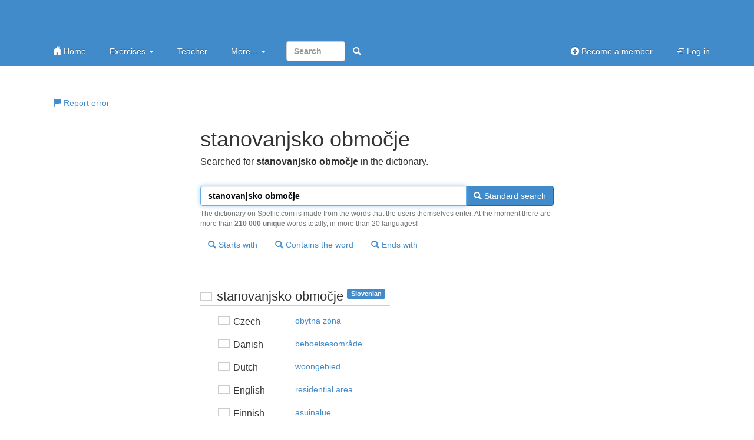

--- FILE ---
content_type: text/html; charset=utf-8
request_url: https://spellic.com/eng/dictionary/stanovanjsko%20obmo%C4%8Dje
body_size: 3354
content:
<!DOCTYPE html>
<html lang="en"><head><meta http-equiv="Content-Type" content="text/html; charset=utf-8" /><meta name="viewport" content="width=device-width, initial-scale=1.0, maximum-scale=1, user-scalable=0, viewport-fit=cover" /><meta http-equiv="X-UA-Compatible" content="IE=edge" /><title>stanovanjsko območje - dictionary search on Spellic.com - Spellic.com</title><meta name="description" content="Searched for stanovanjsko območje in the dictionary. Translation: . Similar words: stanovanjsko območje. dictionary search on Spellic.com - Spellic.com" /><link rel="apple-touch-icon" href="https://cdn.glosor.eu/apple-touch-icon.png" /><meta property="fb:page_id" content="409819785411" /><meta name="keywords" lang="en" content="stanovanjsko območje, dictionary, lexicon, glossary" /><link rel="stylesheet" type="text/css" href="https://cdn.glosor.eu/c/b-fxfcfd7dd0.css" /><meta name="rating" content="safe for kids" /><link rel="icon" href="https://cdn.glosor.eu/favicon.ico" type="image/x-icon" /><meta name="msapplication-config" content="none" /></head><body><div id="wrap"><div class="navbar navbar-inverse navbar-static-top" role="navigation"><div class="container"><div class="navbar-top hidden-xs"><a class="navbar-brand-large" href="https://spellic.com/eng/" title="Spellic.com" style="background: url(https://cdn.glosor.eu/i/bs/spellic-eng.png) no-repeat left center;background-size: contain;">&nbsp;</a><div class="navbar-ad" ></div></div><div class="navbar-header"><button type="button" class="navbar-toggle" data-toggle="collapse" data-target=".navbar-collapse" title="Toggle navigation"><span class="icon-bar"></span><span class="icon-bar"></span><span class="icon-bar"></span></button><a class="navbar-brand navbar-brand-small" href="https://spellic.com/eng/" title="Spellic.com" style="background: url(https://cdn.glosor.eu/i/bs/spellic-eng.png) no-repeat left center;background-size: contain;">&nbsp;</a></div><div class="navbar-collapse collapse"><ul class="nav navbar-nav"><li><a href="https://spellic.com/eng/"><span class="gi gi-home"></span> Home</a></li><li class="dropdown"><a href="#" class="dropdown-toggle" data-toggle="dropdown">Exercises <b class="caret"></b></a><ul class="dropdown-menu"><li><a href="https://spellic.com/eng/all-exercises/">Exercises</a></li><li class="divider"></li><li><a href="https://spellic.com/eng/all-exercises/">Search</a></li></ul></li><li><a href="https://spellic.com/eng/teacher/">Teacher</a></li><li class="dropdown"><a href="#" class="dropdown-toggle" data-toggle="dropdown">More... <b class="caret"></b></a><ul class="dropdown-menu"><li><a href="https://spellic.com/eng/dictionary/">Dictionary</a></li><li><a href="https://spellic.com/eng/about/">About Spellic.com</a></li><li><a href="https://spellic.com/eng/contact-us/">Contact us</a></li></ul></li><form class="navbar-form navbar-right" method="post" action="https://spellic.com/eng/search/"><input type="search" class="form-control" placeholder="Search" style="width:100px;" name="search" required /><button class="btn btn-primary" type="submit" style="border-color:transparent;"><span class="gi gi-search" title="Search"></span></button></form></ul><ul class="nav navbar-nav navbar-right"><li><a href="https://spellic.com/eng/register/"><span class="gi gi-circle-plus"></span> Become a member</a></li><li><a href="https://spellic.com/eng/"><span class="gi gi-log-in"></span> Log in</a></li></ul></div></div></div><div class="container" id="submenu" style="margin-bottom:15px;"><ul class="nav nav-pills" id="submenu2"><li><a href="https://spellic.com/eng/report-error/?r=Ri7Fv222vmRpY3N0fC9lbmcvZGljdGlvbmFyeS9zdGFub3Zhbmpza28lMjBvYm1vJUM0JThEamV8c3Rhbm92YW5qc2tvIG9ibW_EjWplfDA"  ><span class="gi gi-flag"></span> Report error</a></li></ul></div><div class="container" id="de-c" role="main"><script async nonce="55185600035561658767" src="https://securepubads.g.doubleclick.net/tag/js/gpt.js"></script><script nonce="55185600035561658767">window.googletag = window.googletag || {cmd: []};</script><script async nonce="55185600035561658767" src="https://pagead2.googlesyndication.com/pagead/js/adsbygoogle.js?client=ca-pub-3663161857172650" crossorigin="anonymous"></script><div class="glssection"><h1>stanovanjsko območje</h1><p>Searched for <b>stanovanjsko območje</b> in the dictionary.<br /><span class="dicS"></span></p></div>
<form action="https://spellic.com/eng/dictionary/" method="post" id="srchform">
			
				
		<div class="glssection">	

							
			<div class="input-group">
				<input type="text" class="form-control" name="word" value="stanovanjsko območje" id="srchword" required autofocus />
				<span class="input-group-btn">
					<button type="submit" name="sublike" class="btn btn-primary"><span class="gi gi-search"></span> Standard search</button>
				</span>
							
			</div>
			<span class="help-block">The dictionary on Spellic.com is made from the words that the users themselves enter. At the moment there are more than <b>210 000 unique</b> words totally, in more than 20 languages!</span>
			
			<button type="submit" name="subbegin" class="btn btn-default btn-margin"><span class="gi gi-search"></span> Starts with</button>
			<button type="submit" name="subcont" class="btn btn-default btn-margin"><span class="gi gi-search"></span> Contains the word</button>
			<button type="submit" name="subend" class="btn btn-default btn-margin"><span class="gi gi-search"></span> Ends with</button>

		</div>

		</form>
<div class="glssection">
<table><tr><td colspan="2"><br />
					<h2 class="bordered"><span class="fls fl_svn_s" title="Slovenian"></span> <span lang="slv">stanovanjsko območje</span> <span class="label label-primary tag">Slovenian</span></h2></td></tr>
					<tr><td class="dicC"><span class="fls fl_cze_s" title="Czech"></span> Czech</td><td class="dicD" lang="cze"><a href="https://spellic.com/eng/dictionary/obytn%C3%A1%20z%C3%B3na" hreflang="eng" class="btn btn-default">obytná zóna</a></td></tr><tr><td class="dicC"><span class="fls fl_dnk_s" title="Danish"></span> Danish</td><td class="dicD" lang="dan"><a href="https://spellic.com/eng/dictionary/beboelsesomr%C3%A5de" hreflang="eng" class="btn btn-default">beboelsesområde</a></td></tr><tr><td class="dicC"><span class="fls fl_nld_s" title="Dutch"></span> Dutch</td><td class="dicD" lang="dut"><a href="https://spellic.com/eng/dictionary/woongebied" hreflang="eng" class="btn btn-default">woongebied</a></td></tr><tr><td class="dicC"><span class="fls fl_gbr_s" title="English"></span> English</td><td class="dicD" lang="eng"><a href="https://spellic.com/eng/dictionary/residential%20area" hreflang="eng" class="btn btn-default">residential area</a></td></tr><tr><td class="dicC"><span class="fls fl_fin_s" title="Finnish"></span> Finnish</td><td class="dicD" lang="fin"><a href="https://spellic.com/eng/dictionary/asuinalue" hreflang="eng" class="btn btn-default">asuinalue</a></td></tr><tr><td class="dicC"><span class="fls fl_fra_s" title="French"></span> French</td><td class="dicD" lang="fre"><a href="https://spellic.com/eng/dictionary/zone%20d%27habitation" hreflang="eng" class="btn btn-default">zone d&#039;habitation</a></td></tr><tr><td class="dicC"><span class="fls fl_deu_s" title="German"></span> German</td><td class="dicD" lang="ger"><a href="https://spellic.com/eng/dictionary/Wohngebiet" hreflang="eng" class="btn btn-default">Wohngebiet</a></td></tr><tr><td class="dicC"><span class="fls fl_grc_s" title="Greek"></span> Greek</td><td class="dicD" lang="gre"><a href="https://spellic.com/eng/dictionary/o%CE%B9%CE%BA%CE%B9%CF%83%CF%84%CE%B9%CE%BA%CE%AE%20%CE%B6%CF%8Ev%CE%B7" hreflang="eng" class="btn btn-default">oικιστική ζώvη</a></td></tr><tr><td class="dicC"><span class="fls fl_hun_s" title="Hungarian"></span> Hungarian</td><td class="dicD" lang="hun"><a href="https://spellic.com/eng/dictionary/lak%C3%B3%C3%B6vezet" hreflang="eng" class="btn btn-default">lakóövezet</a></td></tr><tr><td class="dicC"><span class="fls fl_ita_s" title="Italian"></span> Italian</td><td class="dicD" lang="ita"><a href="https://spellic.com/eng/dictionary/zona%20residenziale" hreflang="eng" class="btn btn-default">zona residenziale</a></td></tr><tr><td class="dicC"><span class="fls fl_lva_s" title="Latvian"></span> Latvian</td><td class="dicD" lang="lav"><a href="https://spellic.com/eng/dictionary/dz%C4%ABvojam%C4%81%20zona" hreflang="eng" class="btn btn-default">dzīvojamā zona</a></td></tr><tr><td class="dicC"><span class="fls fl_pol_s" title="Polish"></span> Polish</td><td class="dicD" lang="pol"><a href="https://spellic.com/eng/dictionary/dzielnica%20mieszkaniowa" hreflang="eng" class="btn btn-default">dzielnica mieszkaniowa</a></td></tr><tr><td class="dicC"><span class="fls fl_prt_s" title="Portuguese"></span> Portuguese</td><td class="dicD" lang="por"><a href="https://spellic.com/eng/dictionary/zona%20habitacional" hreflang="eng" class="btn btn-default">zona habitacional</a></td></tr><tr><td class="dicC"><span class="fls fl_esp_s" title="Spanish"></span> Spanish</td><td class="dicD" lang="spa"><a href="https://spellic.com/eng/dictionary/zona%20residencial" hreflang="eng" class="btn btn-default">zona residencial</a></td></tr><tr><td class="dicC"><span class="fls fl_swe_s" title="Swedish"></span> Swedish</td><td class="dicD" lang="swe"><a href="https://spellic.com/eng/dictionary/bostadsomr%C3%A5de" hreflang="eng" class="btn btn-default">bostadsområde</a></td></tr></table>
</div>
</div>
</div><footer id="footer"><div class="container"><div class="row"><div class="col-sm-3"><a href="https://spellic.com/eng/cookies/" rel="appendix">We are using cookies</a></div><div class="col-sm-3 hidden-xs"><a href="https://spellic.com/eng/contact-us/" rel="section">Contact us</a></div><div class="col-sm-3 hidden-xs"><a href="https://spellic.com/eng/terms-of-service/" rel="index">Terms of Service</a></div><div class="col-sm-3">&copy; 2005-2026 <a href="https://spellic.com/eng/" rel="start">Spellic.com</a></div></div></div></footer><div class="modal fade" id="myM" tabindex="-1" role="dialog" aria-labelledby="myML" aria-hidden="true" style="display:none;"><div class="modal-dialog"><div class="modal-content"><div class="modal-header"><button type="button" class="close" data-dismiss="modal" aria-hidden="true">&times;</button><h2 class="modal-title" id="myML"></h2></div><div class="modal-body" id="myMB"></div></div></div></div>
<script nonce="55185600035561658767">window.gC={a:true,v:"https://spellic.com/a.php?r=-2CULpQa7GVuZ3xWYWxpZGF0ZXwwfDB8MHx8MTAyMzAwMTM1N3ww",j:[],j2:[],s:[],p:"",cs:"55185600035561658767",c:function(){

			$("#srchword").keyup(function(ev){
				$("#srchform").attr("action","https://spellic.com/eng/dictionary/"+$(this).val());
			});

}};(function(d,i){var c=false,h=true,k=d.document,j=k.documentElement,a=k.addEventListener,n=a?"addEventListener":"attachEvent",l=a?"removeEventListener":"detachEvent",b=a?"":"on",m=function(o){if(o.type=="readystatechange"&&k.readyState!="complete"){return;}(o.type=="load"?d:k)[l](b+o.type,m,false);if(!c&&(c=true)){i.call(d,o.type||o);}},g=function(){try{j.doScroll("left");}catch(o){setTimeout(g,50);return;}m("poll");};if(k.readyState=="complete"){i.call(d,"lazy");}else{if(!a&&j.doScroll){try{h=!d.frameElement;}catch(f){}if(h){g();}}k[n](b+"DOMContentLoaded",m,false);k[n](b+"readystatechange",m,false);d[n](b+"load",m,false);}})(window,function(){(function(a,b,c,d){c=document.createElement(b);d=document.getElementsByTagName(b)[0];c.setAttribute("nonce","55185600035561658767");c.async=1;c.src=a;d.parentNode.insertBefore(c,d);})("https://cdn.glosor.eu/j/b2-fzfcfd7dd0.js","script");});</script>
</body></html>

--- FILE ---
content_type: text/html; charset=utf-8
request_url: https://www.google.com/recaptcha/api2/aframe
body_size: 268
content:
<!DOCTYPE HTML><html><head><meta http-equiv="content-type" content="text/html; charset=UTF-8"></head><body><script nonce="MsqNoxoP8JjYRKAQffi9Qw">/** Anti-fraud and anti-abuse applications only. See google.com/recaptcha */ try{var clients={'sodar':'https://pagead2.googlesyndication.com/pagead/sodar?'};window.addEventListener("message",function(a){try{if(a.source===window.parent){var b=JSON.parse(a.data);var c=clients[b['id']];if(c){var d=document.createElement('img');d.src=c+b['params']+'&rc='+(localStorage.getItem("rc::a")?sessionStorage.getItem("rc::b"):"");window.document.body.appendChild(d);sessionStorage.setItem("rc::e",parseInt(sessionStorage.getItem("rc::e")||0)+1);localStorage.setItem("rc::h",'1769535504503');}}}catch(b){}});window.parent.postMessage("_grecaptcha_ready", "*");}catch(b){}</script></body></html>